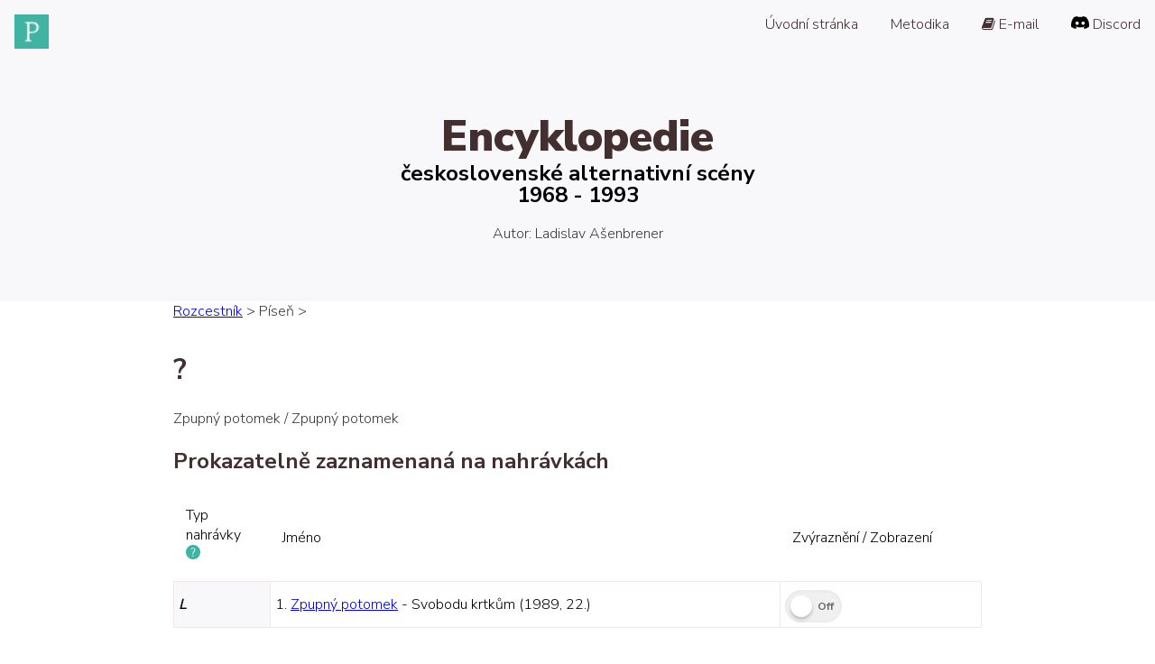

--- FILE ---
content_type: text/html
request_url: https://projektpunk.cz/online/8199
body_size: 2236
content:
<!doctype html>
<html>
  <head>
	  <base href="." />
      <meta charset="ucs-16le">
      <meta name="description" content="?">
      <meta name="viewport" content="width=device-width, initial-scale=1">
      <title>?</title>
	  <link rel="shortcut icon" type="image/x-icon" href="../../favicon.ico" />
      <link rel="stylesheet" href="https://cdnjs.cloudflare.com/ajax/libs/font-awesome/4.7.0/css/font-awesome.min.css">
      <link rel="stylesheet" href="https://fonts.googleapis.com/css?family=Nunito+Sans:300,400,600,700,800,900">
      <link rel="stylesheet" href="https://cdnjs.cloudflare.com/ajax/libs/highlight.js/9.12.0/styles/railscasts.min.css">
      <link rel="stylesheet" href="../../css/scribbler-global.css">
	  <link rel="stylesheet" href="../../css/textual-criticism.css">
						<script src="https://code.jquery.com/jquery-3.5.0.js"></script>
						<script src="../../js/textual-criticism.js"></script>
  </head>
  <body>
    <nav>
      <div class="logo logo-content"></div>
      <ul class="menu">
        <div class="menu__item toggle"><span></span></div>
		<li class="menu__item"><a href="https://www.projektpunk.cz" class="link link--dark">Úvodní stránka</a></li>
		<li class="menu__item"><a href="/online/metodika" class="link link--dark">Metodika</a></li>
        <li class="menu__item"><a href="mailto:troomar@gmail.com" class="link link--dark"><i class="fa fa-book"></i> E-mail</a></li>
		<li class="menu__item"><a href="https://discord.gg/HJ8QhjmeSE" class="link link--dark"><img src="../../img/discord.png" /> Discord</a></li>
      </ul>
    </nav>
    <div class="hero">
      <h1 class="hero__title">Encyklopedie</h1>
	  <h2 class="hero__subtitle">československé alternativní scény</h2>
	  <h2 class="hero__years">1968 - 1993</h2>
      <p class="hero__author">Autor: Ladislav Ašenbrener</p>
    </div><div class="wrapper">
						<p class="hero__menu"><a href="/online/rozcestnik">Rozcestník</a> &gt; Píseň &gt;</p>
						<div class="">
							<h1 class="section__title">?</h1>
							<p>Zpupný potomek / Zpupný potomek</p>
						</div>
						
			<h2 class="section__title">Prokazatelně zaznamenaná na nahrávkách</h2>
			<table class="textual-criticism-records">
				<colgroup>
				   <col class="narrow">
				   <col>
				   <col class="middle">
				</colgroup>
				<tr>
				  <th>Typ nahrávky <sup><a href="/online/metodika"><img src="../../img/help.png" alt="Nápověda" /></a></sup></th>
				  <th>Jméno</th>
				  <th>Zvýraznění / Zobrazení</th>
				</tr><tr><td><i>L</i> </td><td>1. <a href="/online/Zpupny-potomek">Zpupný potomek</a> - Svobodu krtkům (1989, 22.)</td><td><div class="condensed">
						<span class="btn-switch btn-switch-regular">					
				<input type="radio" id="yes-con-1" name="switch-con-1" class="btn-switch__radio btn-switch__radio_yes show-con show-con-1" />
				<input type="radio" checked id="no-con-1" name="switch-con-1" class="btn-switch__radio btn-switch__radio_no show-con show-con-1" />		
				<label for="yes-con-1" class="btn-switch__label btn-switch__label_yes"><span class="btn-switch__txt">On</span></label>								  
				<label for="no-con-1" class="btn-switch__label btn-switch__label_no"><span class="btn-switch__txt">Off</span></label>
			</span>
						</div><div class="side-by-side">
						<span class="btn-switch btn-switch-regular">					
				<input type="radio" checked id="yes-sbs-1" name="switch-sbs-1" class="btn-switch__radio btn-switch__radio_yes show-sbs show-sbs-1" />
				<input type="radio" id="no-sbs-1" name="switch-sbs-1" class="btn-switch__radio btn-switch__radio_no show-sbs show-sbs-1" />		
				<label for="yes-sbs-1" class="btn-switch__label btn-switch__label_yes"><span class="btn-switch__txt">On</span></label>								  
				<label for="no-sbs-1" class="btn-switch__label btn-switch__label_no"><span class="btn-switch__txt">Off</span></label>
			</span>
					</div></td>
				</tr></table><hr /><h1 class="section__title center">Textová kritika</h1><h2 class="section__title">Přehled zaznamenaných mutací <span class="mutations-list-switch">&#129083;</span></h2>
					<span class="mutations-list">
					<div>
					<table class="mutations">
					<colgroup>
						   <col class="narrow">
						   <col>
					</colgroup><tr><td>Píseň má pouze 1 zaznamenanou verzi.</td></tr></table>
				</div>
			</span><h2 class="section__title">Zaznamenaný text</h2><div class="textual-criticism-mode">
						<input type="radio" class="textual-criticism-mode-switch-condensed" name="textual-criticism-mode" value="condensed" id="condensed" checked="checked" />
						<label for="condensed">Základní zobrazení (Knižní verze)</label>
						<input type="radio" class="textual-criticism-mode-switch-side-by-side" name="textual-criticism-mode" value="side-by-side" id="side-by-side" />
						<label for="side-by-side">Zobrazení do sloupců</label>
					</div><div class="condensed">
					<div class="feature lyrics"><div class="feature__item">
					<p class="textual-criticism-small"><br /><br /><br /><br /><br /><br /><br /><br /><br /><br /><br /><br /></p>
				</div>
				<div class="feature__item">
			<p class="textual-criticism-spacing"><span class=""><span class="song-con-1 ">Jeníček chce traktor</span><br /><span class="song-con-1 ">a Mařenka panenku</span><br /><span class="song-con-1 ">každej něco chce</span><br /><span class="song-con-1 ">já chci jenom jedno</span><br /><span class="song-con-1 ">já chci vidět New York...</span><br /><span class="song-con-1 "></span><br /></span><span class=""><span class="song-con-1 ">Maminka chce peníze</span><br /><span class="song-con-1 ">a tatínek sousedku</span><br /><span class="song-con-1 ">každej něco chce</span><br /><span class="song-con-1 ">já chci jenom jedno</span><br /><span class="song-con-1 ">já chci vidět New York...</span><br /><span class="song-con-1 "></span><br /></span></p>
				</div>
				<div class="feature__item">
			<p class="textual-criticism-small"><br /><br /><br /><br /><br /><br /><br /><br /><br /><br /><br /><br /></p>
				</div></div></div><div class="side-by-side">
					<div class="feature lyrics">
					<div class="feature__item song-sbs-1">
					<p class="textual-criticism-spacing"><b>1. Svobodu krtkům (1989, 22.)</b><br /><br /><span class=""><span class="">Jeníček chce traktor</span><br /><span class="">a Mařenka panenku</span><br /><span class="">každej něco chce</span><br /><span class="">já chci jenom jedno</span><br /><span class="">já chci vidět New York...</span><br /><span class=""></span><br /></span><span class=""><span class="">Maminka chce peníze</span><br /><span class="">a tatínek sousedku</span><br /><span class="">každej něco chce</span><br /><span class="">já chci jenom jedno</span><br /><span class="">já chci vidět New York...</span><br /><span class=""></span><br /></span></p>
					</div>
					<div class="feature__item song-sbs-1">
					<p class="textual-criticism-small"><br /><br /><br /><br /><br /><br /><br /><br /><br /><br /><br /><br /><br /><br /></p>
					</div></div></div></div><footer class="footer">Projektpunk.cz</footer>
		  </body>
		</html>

--- FILE ---
content_type: application/javascript
request_url: https://projektpunk.cz/js/textual-criticism.js
body_size: 403
content:
$(document).ready(function(){

	$(".show-con").click(function() {
		var classList = $(this).attr("class").split(/\s+/);
		$.each(classList, function(index, item) {
			if (item.match("^show-con-")) {
				var suffixNumber = item.replace(/^show-con-/g, "");
				$(".song-con-" + suffixNumber).toggleClass('song-active-con-' + suffixNumber);
			}
		});
	});

	$(".show-sbs").click(function() {
		var classList = $(this).attr("class").split(/\s+/);
		$.each(classList, function(index, item) {
			if (item.match("^show-sbs-")) {
				var suffixNumber = item.replace(/^show-sbs-/g, "");
				$(".song-sbs-" + suffixNumber).toggle();
			}
		});
	});

	$(".show-mut-con").click(function() {
		var classList = $(this).attr("class").split(/\s+/);
		$.each(classList, function(index, item) {
			if (item.match("^show-mut-con-")) {
				var suffixNumber = item.replace(/^show-mut-con-/g, "");
				var activeSuffixNumber = suffixNumber % 100;
				$(".mut-con-" + suffixNumber).toggleClass('mut-active-con-' + activeSuffixNumber);
			}
		});
	});

	$(".show-mut-sbs").click(function() {
		var classList = $(this).attr("class").split(/\s+/);
		$.each(classList, function(index, item) {
			if (item.match("^show-mut-sbs-")) {
				var suffixNumber = item.replace(/^show-mut-sbs-/g, "");
				var activeSuffixNumber = suffixNumber % 100;
				$(".mut-sbs-" + suffixNumber).toggleClass('mut-active-sbs-' + activeSuffixNumber);
			}
		});
	});

	$(".textual-criticism-mode-switch-condensed").click(function() {
		$(".condensed").show();
		$(".side-by-side").hide();
	});

	$(".textual-criticism-mode-switch-side-by-side").click(function() {
		$(".condensed").hide();
		$(".side-by-side").show();
	});

	$(".mutations-list-switch").click(function() {
		$(".mutations-list").toggle();
	});
	
});